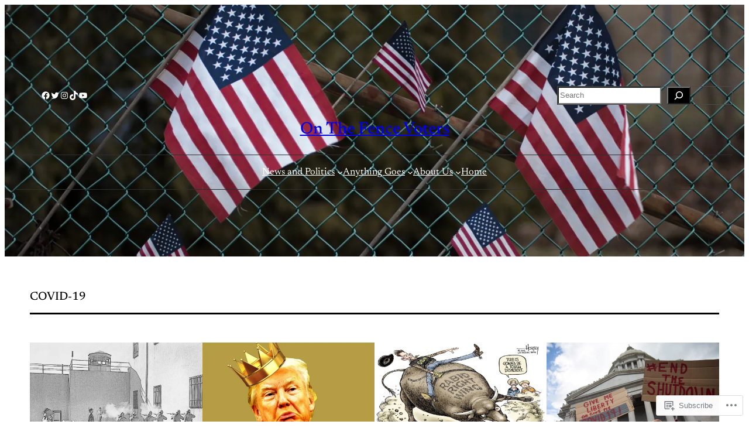

--- FILE ---
content_type: text/css;charset=utf-8
request_url: https://s0.wp.com/?custom-css=1&csblog=9KV9A&cscache=6&csrev=25
body_size: -121
content:
.wp-block-cover{overflow:inherit}